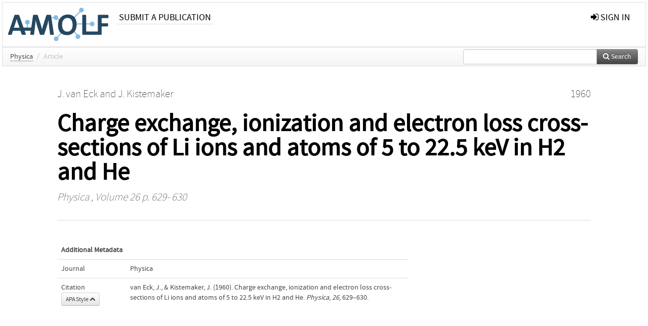

--- FILE ---
content_type: text/html; charset=UTF-8
request_url: https://ir.amolf.nl/pub/1776
body_size: 3611
content:
<!DOCTYPE html>
<html lang="en">
    <head>
      <title>
        
  AMOLF Institutional Repository:
  Charge exchange, ionization and electron loss cross-sections of Li ions and atoms of 5 to 22.5 keV in H2 and He

      </title>
      <meta http-equiv="X-UA-Compatible" content="IE=edge"/>
      <meta http-equiv="Content-Type" content="text/html; charset=UTF-8"/>
      <meta name="viewport" content="width=device-width, initial-scale=1.0"/>
      
      <meta name="citation_title" content="Charge exchange, ionization and electron loss cross-sections of Li ions and atoms of 5 to 22.5 keV in H2 and He"/>
      <meta name="citation_author" content="van Eck, J."/>
      <meta name="citation_author" content="Kistemaker, J."/>
      <meta name="citation_date" content="1960/01/01"/>
      <meta name="citation_publication_date" content="1960/01/01"/>
      <meta name="citation_online_date" content="1960/01/01"/>
      <meta name="citation_journal_title" content="Physica"/>
      <meta name="citation_volume" content="26"/>
      
      
      <meta name="citation_firstpage" content="629"/>
      <meta name="citation_lastpage" content="630"/>
      
      
      
      
      
      
      
      
      <link rel="alternate" type="application/rdf+xml" title="VIVO"
            href="https://ir.amolf.nl/pub/1776/rdf"/>

      <link rel="repository"
            href="https://ir.amolf.nl/"/>
      <link rel="me"
            href="https://ir.amolf.nl/pub/1776/"/>
      <link rel="view"
            href="https://ir.amolf.nl/pub/1776"/>
      <link
            rel="shortcut icon"
            type="image/x-icon" href="https://amolf.nl/wp-content/themes/amolf/assets/img/favicons/favicon.ico"/>
      
      <link rel="stylesheet" type="text/css" href="/static/css/bundle-1.css"/>
      

      

      <script type="text/javascript" src="/static/js/bundle-1.js"></script>
      
      <!--[if lt IE 9]>
          <script src="/static/js/html5.js"></script>
      <![endif]-->
      <!--[if lt IE 10]>
          <script src="/static/js/jquery.placeholder.js"></script>
          <script type="text/javascript">
          $(document).ready(function(){$('input').placeholder()});
          </script>
      <![endif]-->
      
  

      
    </head>
    <body>
      <div id="wrap">
      <header>
      <div class="navbar" style="margin-bottom:0">
        <div class="navbar-inner">
          <div class="container">
            
            <a class="brand"
               style="padding:10px;width:200px" href="https://ir.amolf.nl/">
              <img
                   alt="university website"
                   style="width:100%" src="https://ir.amolf.nl//logo-amolf.svg"/>
            </a>
            <a class="hidden"
               href="https://ir.amolf.nl/year">Publications by Year</a>
            <ul class="nav">
              
              
              <li>
                <a href="https://ir.amolf.nl//page/1"
                   class="navlink">Submit a publication</a>
                
              </li>
              
            </ul>
            <ul class="nav pull-right">
              <li id="fat-menu" class="dropdown">
                
                
                
                
                <a
                   class="dropdown-toggle" href="https://ir.amolf.nl/login?next=/pub/1776">
                  <span class="icon-signin"></span> sign in
                </a>
              </li>
            </ul>
          </div>
        </div>
      </div>
      </header>
      <div id="breadcrumb" class="row-fluid">
        <div class="span12">
          
  <ul class="breadcrumb">
    
    
    
    <li>
      
      <a href="https://ir.amolf.nl/col/522">Physica</a>
      <span class="divider">/</span>
    </li>
    
    
    <li class="active">Article</li>
    <li class="pull-right">
      <div
      class="input-append search-box"
      style="margin-top:-5px">
    
    <label for="search-query-box" style="display:none">Search:</label>
    
    <input type="text"
           class="input-large search-input"
           id="search-query-box"
           style="width:250px"
           value=""
           name="query"/>
    <a class="btn btn-primary search-button"
       style="border-bottom:1px solid rgba(0, 0, 0, 0.25)" href="https://ir.amolf.nl/search#">
      <span class="icon-search"></span> Search
    </a>
  </div>
    </li>
  </ul>

        </div>
      </div>
      
        <div class="row-fluid">
          <div id="main-left" class="span1">
            
            
          </div>
          <div id="main" class="span10">
            <div id="content">
  <div class="page-header">
    <div class="clearfix">
      <p class="lead author-list pull-left">
        
          <span style="">
    <a href="https://ir.amolf.nl/ppl/2088">
      <span>J. van Eck</span></a><span>
     and 
    
  </span>
  </span>
        
          <span style="">
    <a href="https://ir.amolf.nl/ppl/2045">
      <span>J. Kistemaker</span></a>
  </span>
        
        <br class="clearfix"/>
        
      </p>
      <p class="lead pub_type pull-right">
        <span>1960</span>
      </p>
    </div>
    
    
      <h1>Charge exchange, ionization and electron loss cross-sections of Li ions and atoms of 5 to 22.5 keV in H2 and He</h1>
      
    
    <h2 style="display:none">Publication</h2>
    <h3 style="display:none">Publication</h3>
    
    
    <p class="lead">
      <em>
      <a href="https://ir.amolf.nl/col/522">Physica</a>
      
      ,
      Volume 26
      
      
      
      
        p. 629-
        630
      
      
      </em>
    </p>
    
  </div>
  <div class="row-fluid">
    <div class="span8">
      <!-- abstract text -->
      
      <p class="abstract"></p>
      <!-- video player -->
      
      <div id="publication-metadata">
          <table class="table">
            <thead>
              <tr><th colspan="2" class="publiation-metadata-header">Additional Metadata</th></tr>
            </thead>
            <tbody>
              <tr>
                <td style="min-width:120px">
		  <span class="publication-metadata-key">Journal</span>
		</td>
                <td>
                  
                        
                          <a href="https://ir.amolf.nl/col/522">Physica</a>
                          
                        
                  
                </td>
              </tr>
	      
              <tr>
                <td><span class="publication-metadata-key">Citation</span><br/>
                <div class="btn-group dropup" id="citation-menu">
                  <a class="btn dropdown-toggle btn-small"
                     id="citation-menu-button"
                     data-toggle="dropdown"
                     href="#">
                    APA Style
                    <span class="icon-chevron-up"></span>
                  </a>
                  <ul class="dropdown-menu">
                    <li>
                      <a href="#" class="citation-style-pub" data-citation-style="aaa">
                        AAA Style
                      </a>
                    </li>
                    <li>
                      <a href="#" class="citation-style-pub" data-citation-style="apa">
                        APA Style
                      </a>
                    </li>
                    <li>
                      <a href="#" class="citation-style-pub" data-citation-style="cell">
                        Cell Style
                      </a>
                    </li>
                    <li>
                      <a href="#" class="citation-style-pub" data-citation-style="chicago">
                        Chicago Style
                      </a>
                    </li>
                    <li>
                      <a href="#" class="citation-style-pub" data-citation-style="harvard">
                        Harvard Style
                      </a>
                    </li>
                    <li>
                      <a href="#" class="citation-style-pub" data-citation-style="ieee">
                        IEEE Style
                      </a>
                    </li>
                    <li>
                      <a href="#" class="citation-style-pub" data-citation-style="mla">
                        MLA Style
                      </a>
                    </li>
                    <li>
                      <a href="#" class="citation-style-pub" data-citation-style="nature">
                        Nature Style
                      </a>
                    </li>
                    <li>
                      <a href="#" class="citation-style-pub" data-citation-style="vancouver">
                        Vancouver Style
                      </a>
                    </li>
                    <li>
                      <a href="#" class="citation-style-pub" data-citation-style="american-institute-of-physics">
                        American-Institute-of-Physics Style
                      </a>
                    </li>
                    <li>
                      <a href="#" class="citation-style-pub" data-citation-style="council-of-science-editors">
                        Council-of-Science-Editors Style
                      </a>
                    </li>
                    <li class="divider"/>
                    <li>
                      <a href="#" class="citation-format-pub" data-citation-format="bibtex">
                        BibTex Format
                      </a>
                    </li>
                    <li>
                      <a href="#" class="citation-format-pub" data-citation-format="endnote">
                        Endnote Format
                      </a>
                    </li>
                    <li>
                      <a href="#" class="citation-format-pub" data-citation-format="ris">
                        RIS Format
                      </a>
                    </li>
                    <li>
                      <a href="#" class="citation-format-pub" data-citation-format="csl">
                        CSL Format
                      </a>
                    </li>
                    <li>
                      <a href="#" class="citation-format-pub" data-citation-format="dois only">
                        DOIs only Format
                      </a>
                    </li>
                  </ul>
                </div>
                </td>
                <td id="citation-text">
                  <div class="csl-bib-body"><div class="csl-entry">van Eck, J., &amp; Kistemaker, J.  (1960).  Charge exchange, ionization and electron loss cross-sections of Li ions and atoms of 5 to 22.5 keV in H2 and He. <em>Physica</em>, <em>26</em>, 629–630.</div></div>
                </td>
              </tr>
            </tbody>
          </table>
      </div>
    </div>
    <div class="span4">
      
      
      
      

      
      
      
      
      <br/>
    </div>
  </div>
</div>
            
          </div>
          <div id="main-right" class="span1">
            
            
          </div>
        </div>
      
      </div>
      <footer class="footer row-fluid">
        <div class="span10 offset1">
          <div class="row-fluid">
            <div class="span3">
              <a href="https://amolf.nl">
                <img alt="university website" src="https://ir.amolf.nl//logo-amolf.svg"/>
              </a>
              
              
              <ul class="unstyled">
                
              </ul>
              
            </div>
            <div class="span3">
              <ul class="unstyled">
                <li>
                  <div>
                    <h4>Address</h4>
                    <ul class="unstyled" style="margin-left:0">
                      <li>
                        <div class="lead" style="margin:4px">
                          <a href="https://amolf.nl">
                            
                            AMOLF
                          </a>
                        </div>
                      </li>
                      <li>
                        <div class="lead" style="margin:4px">
                          <a href="#">
                            
                            Science Park 104
                          </a>
                        </div>
                      </li>
                      <li>
                        <div class="lead" style="margin:4px">
                          <a href="#">
                            
                            1098 XG Amsterdam
                          </a>
                        </div>
                      </li>
                      <li>
                        <div class="lead" style="margin:4px">
                          <a href="#">
                            
                            The Netherlands
                          </a>
                        </div>
                      </li>
                      <li>
                        <div class="lead" style="margin:4px">
                          <a href="#">
                            <span class="icon-envelope"></span>
                            library@amolf.nl
                          </a>
                        </div>
                      </li>
                    </ul>
                  </div>
                  
                </li>
              </ul>
            </div>
            <div class="span3">
              <ul class="unstyled">
                
              </ul>
            </div>
          </div>

        </div>
            <div class="span1">
            <a href="http://www.artudis.com"
               class="pull-right"
               style="margin: 170px 20px 10px 10px">
               <img src="/static/img/logo/artudis_small.png" width="100" alt="artudis website"/>
            </a>
            </div>
      </footer>
      <div id="modal-workflow-editor"
           class="modal hide fade">
        <div class="modal-header">
          <button type="button"
                  class="close"
                  data-dismiss="modal"
                  aria-hidden="true">&times;</button>
          <h3 id="modal-workflow-header">Workflow</h3>
        </div>
        <div id="modal-workflow-form"></div>
      </div>
      <div id="modal-iframe"
           style="width:800px"
           class="modal hide fade">
        <div class="modal-header">
          <button type="button"
                  class="close"
                  data-dismiss="modal"
                  aria-hidden="true">&times;</button>
          <h3 id="modal-iframe-header">Workflow</h3>
        </div>
        <div>
          <iframe id="modal-iframe-body" src="" style="width:100%;height:500px" frameborder="0" ></iframe>
        </div>
      </div>
      <div id="add-content-modal"
           class="modal hide fade">
        <div class="modal-header">
          <button type="button"
                  class="close"
                  data-dismiss="modal"
                  aria-hidden="true">&times;</button>
          <h3 id="modal-edit-header">Add Content</h3>
        </div>
        <div class="modal-body">
          <div class="btn-group btn-group-vertical"
               style="width:100%;max-height:600px;overflow:auto">
	    
	    <br/>
	    
              <a
		 class="btn btn-large"
		 style="margin:auto;width:300px" href="https://ir.amolf.nl/user/add">User</a>
	    
              <a
		 class="btn btn-large"
		 style="margin:auto;width:300px" href="https://ir.amolf.nl/pub/add">Publication</a>
	    
              <a
		 class="btn btn-large"
		 style="margin:auto;width:300px" href="https://ir.amolf.nl/ppl/add">Person</a>
	    
              <a
		 class="btn btn-large"
		 style="margin:auto;width:300px" href="https://ir.amolf.nl/org/add">Organisation</a>
	    
              <a
		 class="btn btn-large"
		 style="margin:auto;width:300px" href="https://ir.amolf.nl/col/add">Collection</a>
	    
	  </div>
        </div>
        <div class="modal-footer">
          <a href="#"
             class="btn btn-primary"
             data-dismiss="modal">Close</a>
        </div>
      </div>
      
      
    </body>
</html>
